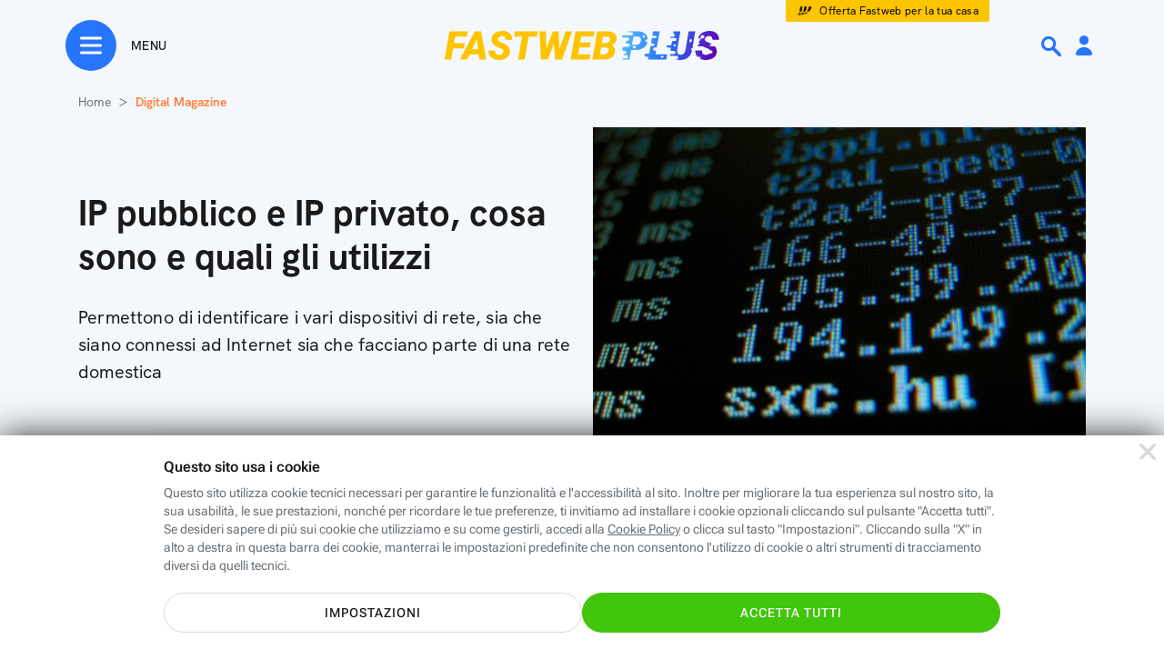

--- FILE ---
content_type: text/html; charset=UTF-8
request_url: https://www.fastweb.it/fastweb-plus/instant-games/games/guess_object/html/game.html.php?fwpig_session=d1187339559b6364650161167146cd64bb7f01277d295a7ab1934aad3758976d&ver=1.11.4
body_size: 819
content:

<div class="fwpig_middle fwpig_col guess_object">

    <div class="fwpig_question">Indovina l'oggetto tech</div>

    <div class="guess_image_cols">
        <div class="fwpig_middle guess_image_col guess_image_col_sx">
            <div class="guess_image_wrapper" style="">
                <div class="guess_image fwpig_transition" style='background-image: url("/var/storage_feeds/CMS/instant-games/guess_object/aspirapolvere__mlomb520.jpg"); '></div>
            </div>
        </div>

        <div class="fwpig_middle guess_image_col guess_image_col_dx">
            
            <div class="fwpig_teaser_hide guess_answer guess_answer_line_narrow subscriber-keyboardClick">
                <div class="fwpig_middle guess_answer_line"><div class="fwpig_middle guess_answer_letter"><span>A</span></div><div class="fwpig_middle guess_answer_letter"><span>S</span></div><div class="fwpig_middle guess_answer_letter"><span>P</span></div><div class="fwpig_middle guess_answer_letter"><span>I</span></div><div class="fwpig_middle guess_answer_letter"><span>R</span></div><div class="fwpig_middle guess_answer_letter"><span>A</span></div><div class="fwpig_middle guess_answer_letter"><span>P</span></div><div class="fwpig_middle guess_answer_letter"><span>O</span></div><div class="fwpig_middle guess_answer_letter"><span>L</span></div><div class="fwpig_middle guess_answer_letter"><span>V</span></div><div class="fwpig_middle guess_answer_letter"><span>E</span></div><div class="fwpig_middle guess_answer_letter"><span>R</span></div><div class="fwpig_middle guess_answer_letter"><span>E</span></div></div>            </div>

            <div class="fwpig_teaser_hide fwpig_keyboard fwpig_keyboard_exclusiveClick"><div class="type alphabet"><div class="fwpig_middle line"><div class="fwpig_middle item item_Q">Q</div><div class="fwpig_middle item item_W">W</div><div class="fwpig_middle item item_E">E</div><div class="fwpig_middle item item_R">R</div><div class="fwpig_middle item item_T">T</div><div class="fwpig_middle item item_Y">Y</div><div class="fwpig_middle item item_U">U</div><div class="fwpig_middle item item_I">I</div><div class="fwpig_middle item item_O">O</div><div class="fwpig_middle item item_P">P</div></div><div class="fwpig_middle line"><div class="fwpig_middle item item_A">A</div><div class="fwpig_middle item item_S">S</div><div class="fwpig_middle item item_D">D</div><div class="fwpig_middle item item_F">F</div><div class="fwpig_middle item item_G">G</div><div class="fwpig_middle item item_H">H</div><div class="fwpig_middle item item_J">J</div><div class="fwpig_middle item item_K">K</div><div class="fwpig_middle item item_L">L</div></div><div class="fwpig_middle line"><div class="fwpig_middle item_empty"></div><div class="fwpig_middle item item_Z">Z</div><div class="fwpig_middle item item_X">X</div><div class="fwpig_middle item item_C">C</div><div class="fwpig_middle item item_V">V</div><div class="fwpig_middle item item_B">B</div><div class="fwpig_middle item item_N">N</div><div class="fwpig_middle item item_M">M</div><div class="fwpig_middle item_empty"></div><div class="fwpig_middle item_special item_shift">123</div></div></div><div class="type digits"><div class="fwpig_middle line"><div class="fwpig_middle item_empty"></div><div class="fwpig_middle item_empty"></div><div class="fwpig_middle item item_1">1</div><div class="fwpig_middle item item_2">2</div><div class="fwpig_middle item item_3">3</div><div class="fwpig_middle item_empty"></div><div class="fwpig_middle item_empty"></div><div class="fwpig_middle item_empty"></div><div class="fwpig_middle item_empty"></div><div class="fwpig_middle item_empty"></div></div><div class="fwpig_middle line"><div class="fwpig_middle item_empty"></div><div class="fwpig_middle item_empty"></div><div class="fwpig_middle item item_4">4</div><div class="fwpig_middle item item_5">5</div><div class="fwpig_middle item item_6">6</div><div class="fwpig_middle item_empty"></div><div class="fwpig_middle item_empty"></div><div class="fwpig_middle item_empty"></div><div class="fwpig_middle item_empty"></div><div class="fwpig_middle item_empty"></div></div><div class="fwpig_middle line"><div class="fwpig_middle item_empty"></div><div class="fwpig_middle item_empty"></div><div class="fwpig_middle item_empty"></div><div class="fwpig_middle item item_7">7</div><div class="fwpig_middle item item_8">8</div><div class="fwpig_middle item item_9">9</div><div class="fwpig_middle item item_0">0</div><div class="fwpig_middle item_empty"></div><div class="fwpig_middle item_empty"></div><div class="fwpig_middle item_empty"></div><div class="fwpig_middle item_special item_shift">ABC</div></div></div></div>
            <div class="fwpig_teaser_hide fwpig_pb subscriber-progressStepEvent fwpig_pb_steps_container fwpig_pb_steps_6"><div class="fwpig_pb_text">Hai ancora <span class="fwpig_pb_text_step">6</span> <span class="fwpig_nomargin">tentativi</span></div><div class="fwpig_pb_steps"><div class="fwpig_pb_step fwpig_pb_step_1"></div><div class="fwpig_pb_step fwpig_pb_step_2"></div><div class="fwpig_pb_step fwpig_pb_step_3"></div><div class="fwpig_pb_step fwpig_pb_step_4"></div><div class="fwpig_pb_step fwpig_pb_step_5"></div><div class="fwpig_pb_step fwpig_pb_step_6"></div></div></div>        </div>
    </div>
</div>



--- FILE ---
content_type: text/css
request_url: https://www.fastweb.it/fastweb-plus/instant-games/games/guess_object/style_steps/steps_l2_s6.css?ver=1.11.4
body_size: 292
content:

    
.guess_image.fwpig_transition{
    -webkit-transition: all 0.5s linear;
    -moz-transition: all 0.5s linear;
    -o-transition: all 0.5s linear;
    transition: all 0.5s linear;
}

.guess_image {
    background-size: 160% 160%;
    filter: saturate(4) blur(3.2px) invert(12%);
    transform: rotate(-36deg);
}

.fwpig_step_1 .guess_image {
    background-size: 150% 150%;
    filter: saturate(4) blur(3px) invert(10%);
    transform: rotate(-30deg);
}

.fwpig_step_2 .guess_image {
    background-size: 140% 140%;
    filter: saturate(3) blur(3px) invert(8%);
    transform: rotate(-24deg);
}

.fwpig_step_3 .guess_image {
    background-size: 130% 130%;
    filter: saturate(3) blur(2px) invert(6%);
    transform: rotate(-18deg);
}

.fwpig_step_4 .guess_image {
    background-size: 120% 120%;
    filter: saturate(2) blur(2px) invert(4%);
    transform: rotate(-12deg);
}

.fwpig_step_5 .guess_image {
    background-size: 110% 110%;
    filter: saturate(2) blur(1px) invert(2%);
    transform: rotate(-6deg);
}

.fwpig_step_6 .guess_image {
    background-size: 100% 100%;
    filter: saturate(1) blur(0px) invert(0%);
    transform: rotate(0deg);
}

--- FILE ---
content_type: application/javascript
request_url: https://www.fastweb.it/fastweb-plus/instant-games/components/progress_bar/steps.js?ver=1.11.4
body_size: 375
content:

$(document).ready(function() {

    var current_step_block;

    $(document).off("progressStepEvent");
    $(document).on('progressStepEvent', function(e, eventInfo) {
        subscribers = $('.subscriber-progressStepEvent');
        subscribers.trigger('progressStepHandler', [eventInfo]);
    });

    $('.fwpig_playground').off('progressStepHandler');
    $('.fwpig_playground').on('progressStepHandler', function(e, eventInfo) {
        if(max_step = fwpig_game_max_step()){
            items_count = $(".fwpig_pb_step").length;
            if(eventInfo < items_count){
                current_step_block = max_step - eventInfo +1;
                for(ii=0;ii<=items_count;ii++){
                    if(current_step_block == ii){
                        $(".fwpig_pb_text span.fwpig_pb_text_step").text(current_step_block-1);
                    }
                    if(current_step_block <= ii){
                        $(".fwpig_pb_step_"+ii).addClass("fwpig_pb_step_fired");
                    }
                }
            }
        }
    });

});



--- FILE ---
content_type: image/svg+xml
request_url: https://www.fastweb.it/fastweb-plus/gfx/icons/ico-32-fb-line.svg
body_size: 291
content:
<svg width="32" height="32" viewBox="0 0 32 32" xmlns="http://www.w3.org/2000/svg">
    <g fill="none" fill-rule="evenodd">
        <g>
            <circle stroke="#1A1A1A" cx="16" cy="16" r="15.5"/>
            <path d="M19.409 15.985h-2.2V24h-3.332v-8.015h-1.584v-2.817h1.584v-1.823C13.877 10.04 14.5 8 17.24 8l2.468.01v2.735h-1.79c-.294 0-.707.146-.707.767v1.658h2.49l-.291 2.815z" fill="#1A1A1A"/>
        </g>
    </g>
</svg>


--- FILE ---
content_type: image/svg+xml
request_url: https://www.fastweb.it/fastweb-plus/gfx/social/ico-circle-x.svg
body_size: 503
content:
<?xml version="1.0" encoding="utf-8"?>
<!-- Generator: Adobe Illustrator 27.0.0, SVG Export Plug-In . SVG Version: 6.00 Build 0)  -->
<svg version="1.1" id="Livello_1" xmlns="http://www.w3.org/2000/svg" xmlns:xlink="http://www.w3.org/1999/xlink" x="0px" y="0px"
	 viewBox="0 0 41 41" style="enable-background:new 0 0 41 41;" xml:space="preserve">
<style type="text/css">
	.st0{fill:#D8D8D8;}
	.st1{fill:#2d2d2d;}
</style>
<g>
	<circle class="st0" cx="20.5" cy="20.5" r="20"/>
	<g id="layer1" transform="translate(52.390088,-25.058597)">
		<path id="path1009" class="st1" d="M-42.1,36.1l7.9,10.5l-7.9,8.5h1.8l6.9-7.5l5.6,7.5h6L-30,44l7.4-8h-1.8l-6.4,6.8l-5.1-6.8
			H-42.1z M-39.5,37.4h2.7l12.3,16.4h-2.7L-39.5,37.4z"/>
	</g>
</g>
</svg>
